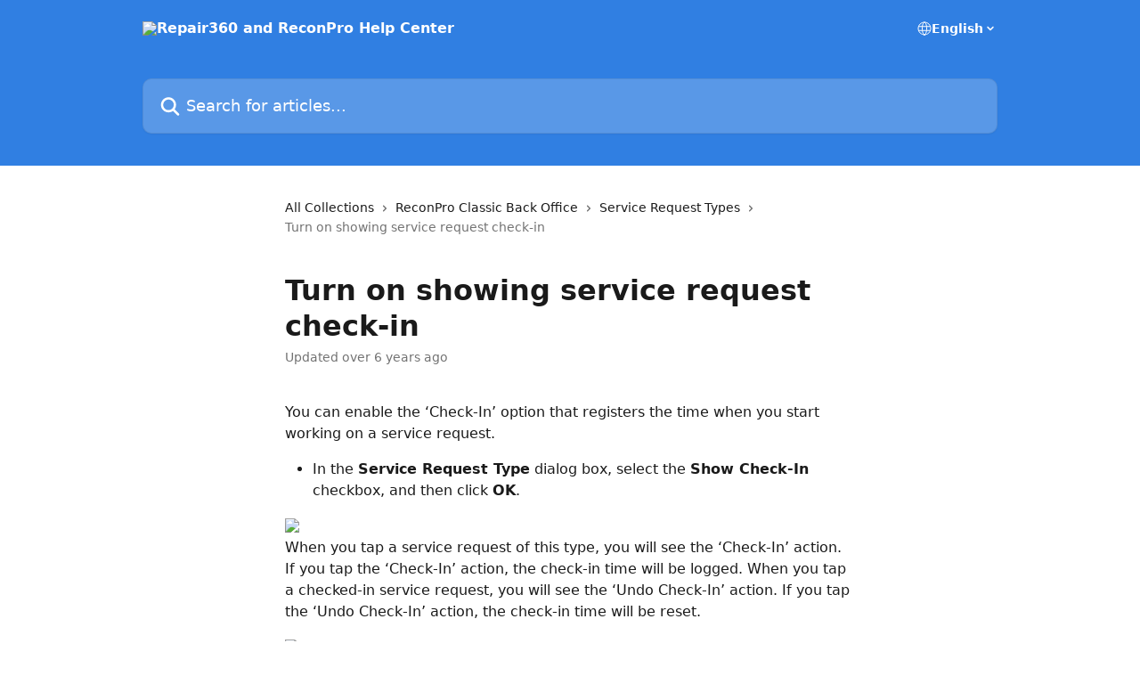

--- FILE ---
content_type: text/html; charset=utf-8
request_url: https://help.amt360.net/en/articles/3312637-turn-on-showing-service-request-check-in
body_size: 47648
content:
<!DOCTYPE html><html lang="en"><head><meta charSet="utf-8" data-next-head=""/><title data-next-head="">Turn on showing service request check-in | Repair360 and ReconPro Help Center</title><meta property="og:title" content="Turn on showing service request check-in | Repair360 and ReconPro Help Center" data-next-head=""/><meta name="twitter:title" content="Turn on showing service request check-in | Repair360 and ReconPro Help Center" data-next-head=""/><meta property="og:description" data-next-head=""/><meta name="twitter:description" data-next-head=""/><meta name="description" data-next-head=""/><meta property="og:type" content="article" data-next-head=""/><meta name="robots" content="all" data-next-head=""/><meta name="viewport" content="width=device-width, initial-scale=1" data-next-head=""/><link href="https://static.intercomassets.com/assets/educate/educate-favicon-64x64-at-2x-52016a3500a250d0b118c0a04ddd13b1a7364a27759483536dd1940bccdefc20.png" rel="icon" data-next-head=""/><link rel="canonical" href="https://help.amt360.net/en/articles/3312637-turn-on-showing-service-request-check-in" data-next-head=""/><link rel="alternate" href="http://help.amt360.net/en/articles/3312637-turn-on-showing-service-request-check-in" hrefLang="en" data-next-head=""/><link rel="alternate" href="http://help.amt360.net/en/articles/3312637-turn-on-showing-service-request-check-in" hrefLang="x-default" data-next-head=""/><link nonce="Ws5rX+6V4h5QqZ3RPpPHyQy45p+QcaUXXMvs/4x+/w8=" rel="preload" href="https://static.intercomassets.com/_next/static/css/3141721a1e975790.css" as="style"/><link nonce="Ws5rX+6V4h5QqZ3RPpPHyQy45p+QcaUXXMvs/4x+/w8=" rel="stylesheet" href="https://static.intercomassets.com/_next/static/css/3141721a1e975790.css" data-n-g=""/><noscript data-n-css="Ws5rX+6V4h5QqZ3RPpPHyQy45p+QcaUXXMvs/4x+/w8="></noscript><script defer="" nonce="Ws5rX+6V4h5QqZ3RPpPHyQy45p+QcaUXXMvs/4x+/w8=" nomodule="" src="https://static.intercomassets.com/_next/static/chunks/polyfills-42372ed130431b0a.js"></script><script defer="" src="https://static.intercomassets.com/_next/static/chunks/7506.a4d4b38169fb1abb.js" nonce="Ws5rX+6V4h5QqZ3RPpPHyQy45p+QcaUXXMvs/4x+/w8="></script><script src="https://static.intercomassets.com/_next/static/chunks/webpack-9467db35ebb51a5b.js" nonce="Ws5rX+6V4h5QqZ3RPpPHyQy45p+QcaUXXMvs/4x+/w8=" defer=""></script><script src="https://static.intercomassets.com/_next/static/chunks/framework-1f1b8d38c1d86c61.js" nonce="Ws5rX+6V4h5QqZ3RPpPHyQy45p+QcaUXXMvs/4x+/w8=" defer=""></script><script src="https://static.intercomassets.com/_next/static/chunks/main-2c5e5f2c49cfa8a6.js" nonce="Ws5rX+6V4h5QqZ3RPpPHyQy45p+QcaUXXMvs/4x+/w8=" defer=""></script><script src="https://static.intercomassets.com/_next/static/chunks/pages/_app-eeb3563fd84abde7.js" nonce="Ws5rX+6V4h5QqZ3RPpPHyQy45p+QcaUXXMvs/4x+/w8=" defer=""></script><script src="https://static.intercomassets.com/_next/static/chunks/d0502abb-aa607f45f5026044.js" nonce="Ws5rX+6V4h5QqZ3RPpPHyQy45p+QcaUXXMvs/4x+/w8=" defer=""></script><script src="https://static.intercomassets.com/_next/static/chunks/6190-ef428f6633b5a03f.js" nonce="Ws5rX+6V4h5QqZ3RPpPHyQy45p+QcaUXXMvs/4x+/w8=" defer=""></script><script src="https://static.intercomassets.com/_next/static/chunks/5729-6d79ddfe1353a77c.js" nonce="Ws5rX+6V4h5QqZ3RPpPHyQy45p+QcaUXXMvs/4x+/w8=" defer=""></script><script src="https://static.intercomassets.com/_next/static/chunks/296-7834dcf3444315af.js" nonce="Ws5rX+6V4h5QqZ3RPpPHyQy45p+QcaUXXMvs/4x+/w8=" defer=""></script><script src="https://static.intercomassets.com/_next/static/chunks/4835-9db7cd232aae5617.js" nonce="Ws5rX+6V4h5QqZ3RPpPHyQy45p+QcaUXXMvs/4x+/w8=" defer=""></script><script src="https://static.intercomassets.com/_next/static/chunks/2735-8954effe331a5dbf.js" nonce="Ws5rX+6V4h5QqZ3RPpPHyQy45p+QcaUXXMvs/4x+/w8=" defer=""></script><script src="https://static.intercomassets.com/_next/static/chunks/pages/%5BhelpCenterIdentifier%5D/%5Blocale%5D/articles/%5BarticleSlug%5D-cb17d809302ca462.js" nonce="Ws5rX+6V4h5QqZ3RPpPHyQy45p+QcaUXXMvs/4x+/w8=" defer=""></script><script src="https://static.intercomassets.com/_next/static/q6-H78BUaZoMFb5mLFXsB/_buildManifest.js" nonce="Ws5rX+6V4h5QqZ3RPpPHyQy45p+QcaUXXMvs/4x+/w8=" defer=""></script><script src="https://static.intercomassets.com/_next/static/q6-H78BUaZoMFb5mLFXsB/_ssgManifest.js" nonce="Ws5rX+6V4h5QqZ3RPpPHyQy45p+QcaUXXMvs/4x+/w8=" defer=""></script><meta name="sentry-trace" content="24cc51c090488b9a8eeb567448a4e8ac-bd4ccf6079b71562-0"/><meta name="baggage" content="sentry-environment=production,sentry-release=ea9fe877243eed5ba8f1a47418a175aad6af4299,sentry-public_key=187f842308a64dea9f1f64d4b1b9c298,sentry-trace_id=24cc51c090488b9a8eeb567448a4e8ac,sentry-org_id=2129,sentry-sampled=false,sentry-sample_rand=0.1443877083825822,sentry-sample_rate=0"/><style id="__jsx-227934935">:root{--body-bg: rgb(255, 255, 255);
--body-image: none;
--body-bg-rgb: 255, 255, 255;
--body-border: rgb(230, 230, 230);
--body-primary-color: #1a1a1a;
--body-secondary-color: #737373;
--body-reaction-bg: rgb(242, 242, 242);
--body-reaction-text-color: rgb(64, 64, 64);
--body-toc-active-border: #737373;
--body-toc-inactive-border: #f2f2f2;
--body-toc-inactive-color: #737373;
--body-toc-active-font-weight: 400;
--body-table-border: rgb(204, 204, 204);
--body-color: hsl(0, 0%, 0%);
--footer-bg: rgb(255, 255, 255);
--footer-image: none;
--footer-border: rgb(230, 230, 230);
--footer-color: hsl(211, 10%, 61%);
--header-bg: rgb(48, 127, 226);
--header-image: none;
--header-color: hsl(0, 0%, 100%);
--collection-card-bg: rgb(255, 255, 255);
--collection-card-image: none;
--collection-card-color: hsl(213, 75%, 54%);
--card-bg: rgb(255, 255, 255);
--card-border-color: rgb(230, 230, 230);
--card-border-inner-radius: 6px;
--card-border-radius: 8px;
--card-shadow: 0 1px 2px 0 rgb(0 0 0 / 0.05);
--search-bar-border-radius: 10px;
--search-bar-width: 100%;
--ticket-blue-bg-color: #dce1f9;
--ticket-blue-text-color: #334bfa;
--ticket-green-bg-color: #d7efdc;
--ticket-green-text-color: #0f7134;
--ticket-orange-bg-color: #ffebdb;
--ticket-orange-text-color: #b24d00;
--ticket-red-bg-color: #ffdbdb;
--ticket-red-text-color: #df2020;
--header-height: 245px;
--header-subheader-background-color: #000000;
--header-subheader-font-color: #FFFFFF;
--content-block-bg: rgb(255, 255, 255);
--content-block-image: none;
--content-block-color: hsl(0, 0%, 10%);
--content-block-button-bg: rgb(51, 75, 250);
--content-block-button-image: none;
--content-block-button-color: hsl(0, 0%, 100%);
--content-block-button-radius: 6px;
--primary-color: hsl(213, 75%, 54%);
--primary-color-alpha-10: hsla(213, 75%, 54%, 0.1);
--primary-color-alpha-60: hsla(213, 75%, 54%, 0.6);
--text-on-primary-color: #1a1a1a}</style><style id="__jsx-1611979459">:root{--font-family-primary: system-ui, "Segoe UI", "Roboto", "Helvetica", "Arial", sans-serif, "Apple Color Emoji", "Segoe UI Emoji", "Segoe UI Symbol"}</style><style id="__jsx-2466147061">:root{--font-family-secondary: system-ui, "Segoe UI", "Roboto", "Helvetica", "Arial", sans-serif, "Apple Color Emoji", "Segoe UI Emoji", "Segoe UI Symbol"}</style><style id="__jsx-cf6f0ea00fa5c760">.fade-background.jsx-cf6f0ea00fa5c760{background:radial-gradient(333.38%100%at 50%0%,rgba(var(--body-bg-rgb),0)0%,rgba(var(--body-bg-rgb),.00925356)11.67%,rgba(var(--body-bg-rgb),.0337355)21.17%,rgba(var(--body-bg-rgb),.0718242)28.85%,rgba(var(--body-bg-rgb),.121898)35.03%,rgba(var(--body-bg-rgb),.182336)40.05%,rgba(var(--body-bg-rgb),.251516)44.25%,rgba(var(--body-bg-rgb),.327818)47.96%,rgba(var(--body-bg-rgb),.409618)51.51%,rgba(var(--body-bg-rgb),.495297)55.23%,rgba(var(--body-bg-rgb),.583232)59.47%,rgba(var(--body-bg-rgb),.671801)64.55%,rgba(var(--body-bg-rgb),.759385)70.81%,rgba(var(--body-bg-rgb),.84436)78.58%,rgba(var(--body-bg-rgb),.9551)88.2%,rgba(var(--body-bg-rgb),1)100%),var(--header-image),var(--header-bg);background-size:cover;background-position-x:center}</style><style id="__jsx-4bed0c08ce36899e">.article_body a:not(.intercom-h2b-button){color:var(--primary-color)}article a.intercom-h2b-button{background-color:var(--primary-color);border:0}.zendesk-article table{overflow-x:scroll!important;display:block!important;height:auto!important}.intercom-interblocks-unordered-nested-list ul,.intercom-interblocks-ordered-nested-list ol{margin-top:16px;margin-bottom:16px}.intercom-interblocks-unordered-nested-list ul .intercom-interblocks-unordered-nested-list ul,.intercom-interblocks-unordered-nested-list ul .intercom-interblocks-ordered-nested-list ol,.intercom-interblocks-ordered-nested-list ol .intercom-interblocks-ordered-nested-list ol,.intercom-interblocks-ordered-nested-list ol .intercom-interblocks-unordered-nested-list ul{margin-top:0;margin-bottom:0}.intercom-interblocks-image a:focus{outline-offset:3px}</style></head><body><div id="__next"><div dir="ltr" class="h-full w-full"><a href="#main-content" class="sr-only font-bold text-header-color focus:not-sr-only focus:absolute focus:left-4 focus:top-4 focus:z-50" aria-roledescription="Link, Press control-option-right-arrow to exit">Skip to main content</a><main class="header__lite"><header id="header" data-testid="header" class="jsx-cf6f0ea00fa5c760 flex flex-col text-header-color"><div class="jsx-cf6f0ea00fa5c760 relative flex grow flex-col mb-9 bg-header-bg bg-header-image bg-cover bg-center pb-9"><div id="sr-announcement" aria-live="polite" class="jsx-cf6f0ea00fa5c760 sr-only"></div><div class="jsx-cf6f0ea00fa5c760 flex h-full flex-col items-center marker:shrink-0"><section class="relative flex w-full flex-col mb-6 pb-6"><div class="header__meta_wrapper flex justify-center px-5 pt-6 leading-none sm:px-10"><div class="flex items-center w-240" data-testid="subheader-container"><div class="mo__body header__site_name"><div class="header__logo"><a href="/en/"><img src="https://downloads.intercomcdn.com/i/o/corlnobq/786631/a9a62bb42b0f0e29b46d5409b42b/b8e4c6adcd4280d55e15bad91879e2ac.png" height="224" alt="Repair360 and ReconPro Help Center"/></a></div></div><div><div class="flex items-center font-semibold"><div class="flex items-center md:hidden" data-testid="small-screen-children"><button class="flex items-center border-none bg-transparent px-1.5" data-testid="hamburger-menu-button" aria-label="Open menu"><svg width="24" height="24" viewBox="0 0 16 16" xmlns="http://www.w3.org/2000/svg" class="fill-current"><path d="M1.86861 2C1.38889 2 1 2.3806 1 2.85008C1 3.31957 1.38889 3.70017 1.86861 3.70017H14.1314C14.6111 3.70017 15 3.31957 15 2.85008C15 2.3806 14.6111 2 14.1314 2H1.86861Z"></path><path d="M1 8C1 7.53051 1.38889 7.14992 1.86861 7.14992H14.1314C14.6111 7.14992 15 7.53051 15 8C15 8.46949 14.6111 8.85008 14.1314 8.85008H1.86861C1.38889 8.85008 1 8.46949 1 8Z"></path><path d="M1 13.1499C1 12.6804 1.38889 12.2998 1.86861 12.2998H14.1314C14.6111 12.2998 15 12.6804 15 13.1499C15 13.6194 14.6111 14 14.1314 14H1.86861C1.38889 14 1 13.6194 1 13.1499Z"></path></svg></button><div class="fixed right-0 top-0 z-50 h-full w-full hidden" data-testid="hamburger-menu"><div class="flex h-full w-full justify-end bg-black bg-opacity-30"><div class="flex h-fit w-full flex-col bg-white opacity-100 sm:h-full sm:w-1/2"><button class="text-body-font flex items-center self-end border-none bg-transparent pr-6 pt-6" data-testid="hamburger-menu-close-button" aria-label="Close menu"><svg width="24" height="24" viewBox="0 0 16 16" xmlns="http://www.w3.org/2000/svg"><path d="M3.5097 3.5097C3.84165 3.17776 4.37984 3.17776 4.71178 3.5097L7.99983 6.79775L11.2879 3.5097C11.6198 3.17776 12.158 3.17776 12.49 3.5097C12.8219 3.84165 12.8219 4.37984 12.49 4.71178L9.20191 7.99983L12.49 11.2879C12.8219 11.6198 12.8219 12.158 12.49 12.49C12.158 12.8219 11.6198 12.8219 11.2879 12.49L7.99983 9.20191L4.71178 12.49C4.37984 12.8219 3.84165 12.8219 3.5097 12.49C3.17776 12.158 3.17776 11.6198 3.5097 11.2879L6.79775 7.99983L3.5097 4.71178C3.17776 4.37984 3.17776 3.84165 3.5097 3.5097Z"></path></svg></button><nav class="flex flex-col pl-4 text-black"><div class="relative cursor-pointer has-[:focus]:outline"><select class="peer absolute z-10 block h-6 w-full cursor-pointer opacity-0 md:text-base" aria-label="Change language" id="language-selector"><option value="/en/articles/3312637-turn-on-showing-service-request-check-in" class="text-black" selected="">English</option></select><div class="mb-10 ml-5 flex items-center gap-1 text-md hover:opacity-80 peer-hover:opacity-80 md:m-0 md:ml-3 md:text-base" aria-hidden="true"><svg id="locale-picker-globe" width="16" height="16" viewBox="0 0 16 16" fill="none" xmlns="http://www.w3.org/2000/svg" class="shrink-0" aria-hidden="true"><path d="M8 15C11.866 15 15 11.866 15 8C15 4.13401 11.866 1 8 1C4.13401 1 1 4.13401 1 8C1 11.866 4.13401 15 8 15Z" stroke="currentColor" stroke-linecap="round" stroke-linejoin="round"></path><path d="M8 15C9.39949 15 10.534 11.866 10.534 8C10.534 4.13401 9.39949 1 8 1C6.60051 1 5.466 4.13401 5.466 8C5.466 11.866 6.60051 15 8 15Z" stroke="currentColor" stroke-linecap="round" stroke-linejoin="round"></path><path d="M1.448 5.75989H14.524" stroke="currentColor" stroke-linecap="round" stroke-linejoin="round"></path><path d="M1.448 10.2402H14.524" stroke="currentColor" stroke-linecap="round" stroke-linejoin="round"></path></svg>English<svg id="locale-picker-arrow" width="16" height="16" viewBox="0 0 16 16" fill="none" xmlns="http://www.w3.org/2000/svg" class="shrink-0" aria-hidden="true"><path d="M5 6.5L8.00093 9.5L11 6.50187" stroke="currentColor" stroke-width="1.5" stroke-linecap="round" stroke-linejoin="round"></path></svg></div></div></nav></div></div></div></div><nav class="hidden items-center md:flex" data-testid="large-screen-children"><div class="relative cursor-pointer has-[:focus]:outline"><select class="peer absolute z-10 block h-6 w-full cursor-pointer opacity-0 md:text-base" aria-label="Change language" id="language-selector"><option value="/en/articles/3312637-turn-on-showing-service-request-check-in" class="text-black" selected="">English</option></select><div class="mb-10 ml-5 flex items-center gap-1 text-md hover:opacity-80 peer-hover:opacity-80 md:m-0 md:ml-3 md:text-base" aria-hidden="true"><svg id="locale-picker-globe" width="16" height="16" viewBox="0 0 16 16" fill="none" xmlns="http://www.w3.org/2000/svg" class="shrink-0" aria-hidden="true"><path d="M8 15C11.866 15 15 11.866 15 8C15 4.13401 11.866 1 8 1C4.13401 1 1 4.13401 1 8C1 11.866 4.13401 15 8 15Z" stroke="currentColor" stroke-linecap="round" stroke-linejoin="round"></path><path d="M8 15C9.39949 15 10.534 11.866 10.534 8C10.534 4.13401 9.39949 1 8 1C6.60051 1 5.466 4.13401 5.466 8C5.466 11.866 6.60051 15 8 15Z" stroke="currentColor" stroke-linecap="round" stroke-linejoin="round"></path><path d="M1.448 5.75989H14.524" stroke="currentColor" stroke-linecap="round" stroke-linejoin="round"></path><path d="M1.448 10.2402H14.524" stroke="currentColor" stroke-linecap="round" stroke-linejoin="round"></path></svg>English<svg id="locale-picker-arrow" width="16" height="16" viewBox="0 0 16 16" fill="none" xmlns="http://www.w3.org/2000/svg" class="shrink-0" aria-hidden="true"><path d="M5 6.5L8.00093 9.5L11 6.50187" stroke="currentColor" stroke-width="1.5" stroke-linecap="round" stroke-linejoin="round"></path></svg></div></div></nav></div></div></div></div></section><section class="relative mx-5 flex h-full w-full flex-col items-center px-5 sm:px-10"><div class="flex h-full max-w-full flex-col w-240 justify-end" data-testid="main-header-container"><div id="search-bar" class="relative w-full"><form action="/en/" autoComplete="off"><div class="flex w-full flex-col items-start"><div class="relative flex w-full sm:w-search-bar"><label for="search-input" class="sr-only">Search for articles...</label><input id="search-input" type="text" autoComplete="off" class="peer w-full rounded-search-bar border border-black-alpha-8 bg-white-alpha-20 p-4 ps-12 font-secondary text-lg text-header-color shadow-search-bar outline-none transition ease-linear placeholder:text-header-color hover:bg-white-alpha-27 hover:shadow-search-bar-hover focus:border-transparent focus:bg-white focus:text-black-10 focus:shadow-search-bar-focused placeholder:focus:text-black-45" placeholder="Search for articles..." name="q" aria-label="Search for articles..." value=""/><div class="absolute inset-y-0 start-0 flex items-center fill-header-color peer-focus-visible:fill-black-45 pointer-events-none ps-5"><svg width="22" height="21" viewBox="0 0 22 21" xmlns="http://www.w3.org/2000/svg" class="fill-inherit" aria-hidden="true"><path fill-rule="evenodd" clip-rule="evenodd" d="M3.27485 8.7001C3.27485 5.42781 5.92757 2.7751 9.19985 2.7751C12.4721 2.7751 15.1249 5.42781 15.1249 8.7001C15.1249 11.9724 12.4721 14.6251 9.19985 14.6251C5.92757 14.6251 3.27485 11.9724 3.27485 8.7001ZM9.19985 0.225098C4.51924 0.225098 0.724854 4.01948 0.724854 8.7001C0.724854 13.3807 4.51924 17.1751 9.19985 17.1751C11.0802 17.1751 12.8176 16.5627 14.2234 15.5265L19.0981 20.4013C19.5961 20.8992 20.4033 20.8992 20.9013 20.4013C21.3992 19.9033 21.3992 19.0961 20.9013 18.5981L16.0264 13.7233C17.0625 12.3176 17.6749 10.5804 17.6749 8.7001C17.6749 4.01948 13.8805 0.225098 9.19985 0.225098Z"></path></svg></div></div></div></form></div></div></section></div></div></header><div class="z-1 flex shrink-0 grow basis-auto justify-center px-5 sm:px-10"><section data-testid="main-content" id="main-content" class="max-w-full w-240"><section data-testid="article-section" class="section section__article"><div class="justify-center flex"><div class="relative z-3 w-full lg:max-w-160 "><div class="flex pb-6 max-md:pb-2 lg:max-w-160"><div tabindex="-1" class="focus:outline-none"><div class="flex flex-wrap items-baseline pb-4 text-base" tabindex="0" role="navigation" aria-label="Breadcrumb"><a href="/en/" class="pr-2 text-body-primary-color no-underline hover:text-body-secondary-color">All Collections</a><div class="pr-2" aria-hidden="true"><svg width="6" height="10" viewBox="0 0 6 10" class="block h-2 w-2 fill-body-secondary-color rtl:rotate-180" xmlns="http://www.w3.org/2000/svg"><path fill-rule="evenodd" clip-rule="evenodd" d="M0.648862 0.898862C0.316916 1.23081 0.316916 1.769 0.648862 2.10094L3.54782 4.9999L0.648862 7.89886C0.316916 8.23081 0.316917 8.769 0.648862 9.10094C0.980808 9.43289 1.519 9.43289 1.85094 9.10094L5.35094 5.60094C5.68289 5.269 5.68289 4.73081 5.35094 4.39886L1.85094 0.898862C1.519 0.566916 0.980807 0.566916 0.648862 0.898862Z"></path></svg></div><a href="http://help.amt360.net/en/collections/600325-reconpro-classic-back-office" class="pr-2 text-body-primary-color no-underline hover:text-body-secondary-color" data-testid="breadcrumb-0">ReconPro Classic Back Office</a><div class="pr-2" aria-hidden="true"><svg width="6" height="10" viewBox="0 0 6 10" class="block h-2 w-2 fill-body-secondary-color rtl:rotate-180" xmlns="http://www.w3.org/2000/svg"><path fill-rule="evenodd" clip-rule="evenodd" d="M0.648862 0.898862C0.316916 1.23081 0.316916 1.769 0.648862 2.10094L3.54782 4.9999L0.648862 7.89886C0.316916 8.23081 0.316917 8.769 0.648862 9.10094C0.980808 9.43289 1.519 9.43289 1.85094 9.10094L5.35094 5.60094C5.68289 5.269 5.68289 4.73081 5.35094 4.39886L1.85094 0.898862C1.519 0.566916 0.980807 0.566916 0.648862 0.898862Z"></path></svg></div><a href="http://help.amt360.net/en/collections/600777-service-request-types" class="pr-2 text-body-primary-color no-underline hover:text-body-secondary-color" data-testid="breadcrumb-1">Service Request Types</a><div class="pr-2" aria-hidden="true"><svg width="6" height="10" viewBox="0 0 6 10" class="block h-2 w-2 fill-body-secondary-color rtl:rotate-180" xmlns="http://www.w3.org/2000/svg"><path fill-rule="evenodd" clip-rule="evenodd" d="M0.648862 0.898862C0.316916 1.23081 0.316916 1.769 0.648862 2.10094L3.54782 4.9999L0.648862 7.89886C0.316916 8.23081 0.316917 8.769 0.648862 9.10094C0.980808 9.43289 1.519 9.43289 1.85094 9.10094L5.35094 5.60094C5.68289 5.269 5.68289 4.73081 5.35094 4.39886L1.85094 0.898862C1.519 0.566916 0.980807 0.566916 0.648862 0.898862Z"></path></svg></div><div class="text-body-secondary-color">Turn on showing service request check-in</div></div></div></div><div class=""><div class="article intercom-force-break"><div class="mb-10 max-lg:mb-6"><div class="flex flex-col gap-4"><div class="flex flex-col"><h1 class="mb-1 font-primary text-2xl font-bold leading-10 text-body-primary-color">Turn on showing service request check-in</h1></div><div class="avatar"><div class="avatar__info -mt-0.5 text-base"><span class="text-body-secondary-color"> <!-- -->Updated over 6 years ago</span></div></div></div></div><div class="jsx-4bed0c08ce36899e "><div class="jsx-4bed0c08ce36899e article_body"><article class="jsx-4bed0c08ce36899e "><div class="intercom-interblocks-paragraph intercom-interblocks-align-left"><p>You can enable the ‘Check-In’ option that registers the time when you start working on a service request.</p></div><div class="intercom-interblocks-unordered-nested-list"><ul><li><div class="intercom-interblocks-paragraph no-margin intercom-interblocks-align-left"><p>In the <b>Service Request Type</b> dialog box, select the <b>Show Check-In</b> checkbox, and then click <b>OK</b>. </p></div></li></ul></div><div class="intercom-interblocks-image intercom-interblocks-align-left"><a href="https://automobile-technologies-inc.intercom-attachments-7.com/i/o/146202198/222fa4d95e042192be2f34f0/Jkq9eyn2XJLOzsn9NwEbi4oCNFscDEt278YcDGIcQXDLnIFxuKxfgG1pbLbv_bzpyPT5Pu8jbEKMACYnJSUEF6Rrn7kFYesIGT6fZW9c0YFc5HxJuYTzC5ydFvUPjmFz5hCNfAbO?expires=1768853700&amp;signature=dacc8adbddea5c284e20848d4627f0b9db914a3c17b1dfb47b25353fca4af907&amp;req=dSQhFMl8nIhXFb4f3HP0gGdpsiq6W3%2BK1di87uVkgatSkyUsBlqirQ83XDCM%0ACpoY13D%2BLNUiI82dRQ%3D%3D%0A" target="_blank" rel="noreferrer nofollow noopener"><img src="https://automobile-technologies-inc.intercom-attachments-7.com/i/o/146202198/222fa4d95e042192be2f34f0/Jkq9eyn2XJLOzsn9NwEbi4oCNFscDEt278YcDGIcQXDLnIFxuKxfgG1pbLbv_bzpyPT5Pu8jbEKMACYnJSUEF6Rrn7kFYesIGT6fZW9c0YFc5HxJuYTzC5ydFvUPjmFz5hCNfAbO?expires=1768853700&amp;signature=dacc8adbddea5c284e20848d4627f0b9db914a3c17b1dfb47b25353fca4af907&amp;req=dSQhFMl8nIhXFb4f3HP0gGdpsiq6W3%2BK1di87uVkgatSkyUsBlqirQ83XDCM%0ACpoY13D%2BLNUiI82dRQ%3D%3D%0A" width="600" height="102"/></a></div><div class="intercom-interblocks-paragraph intercom-interblocks-align-left"><p>When you tap a service request of this type, you will see the ‘Check-In’ action. If you tap the ‘Check-In’ action, the check-in time will be logged. When you tap a checked-in service request, you will see the ‘Undo Check-In’ action. If you tap the ‘Undo Check-In’ action, the check-in time will be reset. </p></div><div class="intercom-interblocks-image intercom-interblocks-align-left"><a href="https://automobile-technologies-inc.intercom-attachments-7.com/i/o/146202201/4cf5a2dbf3dc85bf0b471ed6/4QxSl8Ljc4b5j-pIDju1c0QGSW-8FsWb6nC9vPrTTHJe2hxw9L2A6Q2j_WODrWCgaYMSEalJMq3vcrK0E9IwZE3sJvuQlrUa4IslFaevm3Q1MDCzORFtcEB29vdOLX61hg2B5ys-?expires=1768853700&amp;signature=234d38ae43f6f8c39073a0428a6101d9fa80d1640fea02d37dc63a5b8f95946b&amp;req=dSQhFMl8n4FeFb4f3HP0gN1XHcBhkFh58t9h%2BgP1pC0bNF2BqhE1xuDQvr6p%0AYUGJubcFMnWKV205gA%3D%3D%0A" target="_blank" rel="noreferrer nofollow noopener"><img src="https://automobile-technologies-inc.intercom-attachments-7.com/i/o/146202201/4cf5a2dbf3dc85bf0b471ed6/4QxSl8Ljc4b5j-pIDju1c0QGSW-8FsWb6nC9vPrTTHJe2hxw9L2A6Q2j_WODrWCgaYMSEalJMq3vcrK0E9IwZE3sJvuQlrUa4IslFaevm3Q1MDCzORFtcEB29vdOLX61hg2B5ys-?expires=1768853700&amp;signature=234d38ae43f6f8c39073a0428a6101d9fa80d1640fea02d37dc63a5b8f95946b&amp;req=dSQhFMl8n4FeFb4f3HP0gN1XHcBhkFh58t9h%2BgP1pC0bNF2BqhE1xuDQvr6p%0AYUGJubcFMnWKV205gA%3D%3D%0A" width="600" height="511"/></a></div></article></div></div></div></div><div class="intercom-reaction-picker -mb-4 -ml-4 -mr-4 mt-6 rounded-card sm:-mb-2 sm:-ml-1 sm:-mr-1 sm:mt-8" role="group" aria-label="feedback form"><div class="intercom-reaction-prompt">Did this answer your question?</div><div class="intercom-reactions-container"><button class="intercom-reaction" aria-label="Disappointed Reaction" tabindex="0" data-reaction-text="disappointed" aria-pressed="false"><span title="Disappointed">😞</span></button><button class="intercom-reaction" aria-label="Neutral Reaction" tabindex="0" data-reaction-text="neutral" aria-pressed="false"><span title="Neutral">😐</span></button><button class="intercom-reaction" aria-label="Smiley Reaction" tabindex="0" data-reaction-text="smiley" aria-pressed="false"><span title="Smiley">😃</span></button></div></div></div></div></section></section></div><footer id="footer" class="mt-24 shrink-0 bg-footer-bg px-0 py-12 text-left text-base text-footer-color"><div class="shrink-0 grow basis-auto px-5 sm:px-10"><div class="mx-auto max-w-240 sm:w-auto"><div><div class="text-center" data-testid="simple-footer-layout"><div class="align-middle text-lg text-footer-color"><a class="no-underline" href="/en/"><img data-testid="logo-img" src="https://downloads.intercomcdn.com/i/o/corlnobq/786638/2bd1bfdfbc1135cd34cea0662ea3/9f97ec42441cba3be534b4d3f11d1725.png" alt="Repair360 and ReconPro Help Center" class="max-h-8 contrast-80 inline"/></a></div><div class="mt-3 text-base">© 2025 AutoMobile Technologies, Inc. All rights reserved.</div><div class="mt-10" data-testid="simple-footer-links"><div class="flex flex-row justify-center"><span><ul data-testid="custom-links" class="mb-4 p-0" id="custom-links"><li class="mx-3 inline-block list-none"><a target="_blank" href="https://www.repair360.com/privacy-policy" rel="nofollow noreferrer noopener" data-testid="footer-custom-link-0" class="no-underline">Privacy Policy</a></li></ul></span></div></div></div></div></div></div></footer></main></div></div><script id="__NEXT_DATA__" type="application/json" nonce="Ws5rX+6V4h5QqZ3RPpPHyQy45p+QcaUXXMvs/4x+/w8=">{"props":{"pageProps":{"app":{"id":"corlnobq","messengerUrl":"https://widget.intercom.io/widget/corlnobq","name":"Repair360 and ReconPro","poweredByIntercomUrl":"https://www.intercom.com/intercom-link?company=Repair360+and+ReconPro\u0026solution=customer-support\u0026utm_campaign=intercom-link\u0026utm_content=We+run+on+Intercom\u0026utm_medium=help-center\u0026utm_referrer=https%3A%2F%2Fhelp.amt360.net%2Fen%2Farticles%2F3312637-turn-on-showing-service-request-check-in\u0026utm_source=desktop-web","features":{"consentBannerBeta":false,"customNotFoundErrorMessage":false,"disableFontPreloading":false,"disableNoMarginClassTransformation":false,"finOnHelpCenter":false,"hideIconsWithBackgroundImages":false,"messengerCustomFonts":false}},"helpCenterSite":{"customDomain":"help.amt360.net","defaultLocale":"en","disableBranding":true,"externalLoginName":null,"externalLoginUrl":null,"footerContactDetails":"© 2025 AutoMobile Technologies, Inc. All rights reserved.","footerLinks":{"custom":[{"id":82500,"help_center_site_id":290888,"title":"Privacy Policy","url":"https://www.repair360.com/privacy-policy","sort_order":1,"link_location":"footer","site_link_group_id":102607}],"socialLinks":[],"linkGroups":[{"title":null,"links":[{"title":"Privacy Policy","url":"https://www.repair360.com/privacy-policy"}]}]},"headerLinks":[],"homeCollectionCols":1,"googleAnalyticsTrackingId":null,"googleTagManagerId":null,"pathPrefixForCustomDomain":null,"seoIndexingEnabled":true,"helpCenterId":290888,"url":"http://help.amt360.net","customizedFooterTextContent":null,"consentBannerConfig":null,"canInjectCustomScripts":false,"scriptSection":1,"customScriptFilesExist":false},"localeLinks":[{"id":"en","absoluteUrl":"http://help.amt360.net/en/articles/3312637-turn-on-showing-service-request-check-in","available":true,"name":"English","selected":true,"url":"/en/articles/3312637-turn-on-showing-service-request-check-in"}],"requestContext":{"articleSource":null,"academy":false,"canonicalUrl":"https://help.amt360.net/en/articles/3312637-turn-on-showing-service-request-check-in","headerless":false,"isDefaultDomainRequest":false,"nonce":"Ws5rX+6V4h5QqZ3RPpPHyQy45p+QcaUXXMvs/4x+/w8=","rootUrl":"/en/","sheetUserCipher":null,"type":"help-center"},"theme":{"color":"307FE2","siteName":"Repair360 and ReconPro Help Center","headline":"Repair360 and ReconPro Help Center","headerFontColor":"FFFFFF","logo":"https://downloads.intercomcdn.com/i/o/corlnobq/786631/a9a62bb42b0f0e29b46d5409b42b/b8e4c6adcd4280d55e15bad91879e2ac.png","logoHeight":"224","header":null,"favicon":"https://static.intercomassets.com/assets/educate/educate-favicon-64x64-at-2x-52016a3500a250d0b118c0a04ddd13b1a7364a27759483536dd1940bccdefc20.png","locale":"en","homeUrl":"https://amt.company","social":null,"urlPrefixForDefaultDomain":"https://intercom.help/amt","customDomain":"help.amt360.net","customDomainUsesSsl":false,"customizationOptions":{"customizationType":1,"header":{"backgroundColor":"#307FE2","fontColor":"#FFFFFF","fadeToEdge":false,"backgroundGradient":null,"backgroundImageId":null,"backgroundImageUrl":null},"body":{"backgroundColor":"#ffffff","fontColor":null,"fadeToEdge":null,"backgroundGradient":null,"backgroundImageId":null},"footer":{"backgroundColor":"#ffffff","fontColor":"#909aa5","fadeToEdge":null,"backgroundGradient":null,"backgroundImageId":null,"showRichTextField":false},"layout":{"homePage":{"blocks":[{"type":"tickets-portal-link","enabled":false},{"type":"collection-list","columns":1,"template":0},{"type":"article-list","columns":2,"enabled":false,"localizedContent":[{"title":"","locale":"en","links":[{"articleId":"empty_article_slot","type":"article-link"},{"articleId":"empty_article_slot","type":"article-link"},{"articleId":"empty_article_slot","type":"article-link"},{"articleId":"empty_article_slot","type":"article-link"},{"articleId":"empty_article_slot","type":"article-link"},{"articleId":"empty_article_slot","type":"article-link"}]}]},{"type":"content-block","enabled":false,"columns":1}]},"collectionsPage":{"showArticleDescriptions":false},"articlePage":{},"searchPage":{}},"collectionCard":{"global":{"backgroundColor":null,"fontColor":"#307FE2","fadeToEdge":null,"backgroundGradient":null,"backgroundImageId":null,"showIcons":true,"backgroundImageUrl":null},"collections":[]},"global":{"font":{"customFontFaces":[],"primary":null,"secondary":null},"componentStyle":{"card":{"type":"bordered","borderRadius":8}},"namedComponents":{"header":{"subheader":{"enabled":false,"style":{"backgroundColor":"#000000","fontColor":"#FFFFFF"}},"style":{"height":"245px","align":"start","justify":"end"}},"searchBar":{"style":{"width":"100%","borderRadius":10}},"footer":{"type":0}},"brand":{"colors":[],"websiteUrl":""}},"contentBlock":{"blockStyle":{"backgroundColor":"#ffffff","fontColor":"#1a1a1a","fadeToEdge":null,"backgroundGradient":null,"backgroundImageId":null,"backgroundImageUrl":null},"buttonOptions":{"backgroundColor":"#334BFA","fontColor":"#ffffff","borderRadius":6},"isFullWidth":false}},"helpCenterName":"AMT Help Center","footerLogo":"https://downloads.intercomcdn.com/i/o/corlnobq/786638/2bd1bfdfbc1135cd34cea0662ea3/9f97ec42441cba3be534b4d3f11d1725.png","footerLogoHeight":"202","localisedInformation":{"contentBlock":{"locale":"en","title":"Content section title","withButton":false,"description":"","buttonTitle":"Button title","buttonUrl":""}}},"user":{"userId":"ccef771d-80d5-49c3-933a-69ad3dd3890e","role":"visitor_role","country_code":null},"articleContent":{"articleId":"3312637","author":null,"blocks":[{"type":"paragraph","text":"You can enable the ‘Check-In’ option that registers the time when you start working on a service request.","align":"left"},{"type":"unorderedNestedList","text":"- In the \u003cb\u003eService Request Type\u003c/b\u003e dialog box, select the \u003cb\u003eShow Check-In\u003c/b\u003e checkbox, and then click \u003cb\u003eOK\u003c/b\u003e. ","items":[{"content":[{"type":"paragraph","text":"In the \u003cb\u003eService Request Type\u003c/b\u003e dialog box, select the \u003cb\u003eShow Check-In\u003c/b\u003e checkbox, and then click \u003cb\u003eOK\u003c/b\u003e. ","class":"no-margin"}]}]},{"type":"image","url":"https://automobile-technologies-inc.intercom-attachments-7.com/i/o/146202198/222fa4d95e042192be2f34f0/Jkq9eyn2XJLOzsn9NwEbi4oCNFscDEt278YcDGIcQXDLnIFxuKxfgG1pbLbv_bzpyPT5Pu8jbEKMACYnJSUEF6Rrn7kFYesIGT6fZW9c0YFc5HxJuYTzC5ydFvUPjmFz5hCNfAbO?expires=1768853700\u0026signature=dacc8adbddea5c284e20848d4627f0b9db914a3c17b1dfb47b25353fca4af907\u0026req=dSQhFMl8nIhXFb4f3HP0gGdpsiq6W3%2BK1di87uVkgatSkyUsBlqirQ83XDCM%0ACpoY13D%2BLNUiI82dRQ%3D%3D%0A","width":600,"height":102,"align":"left"},{"type":"paragraph","text":"When you tap a service request of this type, you will see the ‘Check-In’ action. If you tap the ‘Check-In’ action, the check-in time will be logged. When you tap a checked-in service request, you will see the ‘Undo Check-In’ action. If you tap the ‘Undo Check-In’ action, the check-in time will be reset.\u0026nbsp;","align":"left"},{"type":"image","url":"https://automobile-technologies-inc.intercom-attachments-7.com/i/o/146202201/4cf5a2dbf3dc85bf0b471ed6/4QxSl8Ljc4b5j-pIDju1c0QGSW-8FsWb6nC9vPrTTHJe2hxw9L2A6Q2j_WODrWCgaYMSEalJMq3vcrK0E9IwZE3sJvuQlrUa4IslFaevm3Q1MDCzORFtcEB29vdOLX61hg2B5ys-?expires=1768853700\u0026signature=234d38ae43f6f8c39073a0428a6101d9fa80d1640fea02d37dc63a5b8f95946b\u0026req=dSQhFMl8n4FeFb4f3HP0gN1XHcBhkFh58t9h%2BgP1pC0bNF2BqhE1xuDQvr6p%0AYUGJubcFMnWKV205gA%3D%3D%0A","width":600,"height":511,"align":"left"}],"collectionId":"600777","description":null,"id":"2586377","lastUpdated":"Updated over 6 years ago","relatedArticles":null,"targetUserType":"everyone","title":"Turn on showing service request check-in","showTableOfContents":false,"synced":false,"isStandaloneApp":false},"breadcrumbs":[{"url":"http://help.amt360.net/en/collections/600325-reconpro-classic-back-office","name":"ReconPro Classic Back Office"},{"url":"http://help.amt360.net/en/collections/600777-service-request-types","name":"Service Request Types"}],"selectedReaction":null,"showReactions":true,"themeCSSCustomProperties":{"--body-bg":"rgb(255, 255, 255)","--body-image":"none","--body-bg-rgb":"255, 255, 255","--body-border":"rgb(230, 230, 230)","--body-primary-color":"#1a1a1a","--body-secondary-color":"#737373","--body-reaction-bg":"rgb(242, 242, 242)","--body-reaction-text-color":"rgb(64, 64, 64)","--body-toc-active-border":"#737373","--body-toc-inactive-border":"#f2f2f2","--body-toc-inactive-color":"#737373","--body-toc-active-font-weight":400,"--body-table-border":"rgb(204, 204, 204)","--body-color":"hsl(0, 0%, 0%)","--footer-bg":"rgb(255, 255, 255)","--footer-image":"none","--footer-border":"rgb(230, 230, 230)","--footer-color":"hsl(211, 10%, 61%)","--header-bg":"rgb(48, 127, 226)","--header-image":"none","--header-color":"hsl(0, 0%, 100%)","--collection-card-bg":"rgb(255, 255, 255)","--collection-card-image":"none","--collection-card-color":"hsl(213, 75%, 54%)","--card-bg":"rgb(255, 255, 255)","--card-border-color":"rgb(230, 230, 230)","--card-border-inner-radius":"6px","--card-border-radius":"8px","--card-shadow":"0 1px 2px 0 rgb(0 0 0 / 0.05)","--search-bar-border-radius":"10px","--search-bar-width":"100%","--ticket-blue-bg-color":"#dce1f9","--ticket-blue-text-color":"#334bfa","--ticket-green-bg-color":"#d7efdc","--ticket-green-text-color":"#0f7134","--ticket-orange-bg-color":"#ffebdb","--ticket-orange-text-color":"#b24d00","--ticket-red-bg-color":"#ffdbdb","--ticket-red-text-color":"#df2020","--header-height":"245px","--header-subheader-background-color":"#000000","--header-subheader-font-color":"#FFFFFF","--content-block-bg":"rgb(255, 255, 255)","--content-block-image":"none","--content-block-color":"hsl(0, 0%, 10%)","--content-block-button-bg":"rgb(51, 75, 250)","--content-block-button-image":"none","--content-block-button-color":"hsl(0, 0%, 100%)","--content-block-button-radius":"6px","--primary-color":"hsl(213, 75%, 54%)","--primary-color-alpha-10":"hsla(213, 75%, 54%, 0.1)","--primary-color-alpha-60":"hsla(213, 75%, 54%, 0.6)","--text-on-primary-color":"#1a1a1a"},"intl":{"defaultLocale":"en","locale":"en","messages":{"layout.skip_to_main_content":"Skip to main content","layout.skip_to_main_content_exit":"Link, Press control-option-right-arrow to exit","article.attachment_icon":"Attachment icon","article.related_articles":"Related Articles","article.written_by":"Written by \u003cb\u003e{author}\u003c/b\u003e","article.table_of_contents":"Table of contents","breadcrumb.all_collections":"All Collections","breadcrumb.aria_label":"Breadcrumb","collection.article_count.one":"{count} article","collection.article_count.other":"{count} articles","collection.articles_heading":"Articles","collection.sections_heading":"Collections","collection.written_by.one":"Written by \u003cb\u003e{author}\u003c/b\u003e","collection.written_by.two":"Written by \u003cb\u003e{author1}\u003c/b\u003e and \u003cb\u003e{author2}\u003c/b\u003e","collection.written_by.three":"Written by \u003cb\u003e{author1}\u003c/b\u003e, \u003cb\u003e{author2}\u003c/b\u003e and \u003cb\u003e{author3}\u003c/b\u003e","collection.written_by.four":"Written by \u003cb\u003e{author1}\u003c/b\u003e, \u003cb\u003e{author2}\u003c/b\u003e, \u003cb\u003e{author3}\u003c/b\u003e and 1 other","collection.written_by.other":"Written by \u003cb\u003e{author1}\u003c/b\u003e, \u003cb\u003e{author2}\u003c/b\u003e, \u003cb\u003e{author3}\u003c/b\u003e and {count} others","collection.by.one":"By {author}","collection.by.two":"By {author1} and 1 other","collection.by.other":"By {author1} and {count} others","collection.by.count_one":"1 author","collection.by.count_plural":"{count} authors","community_banner.tip":"Tip","community_banner.label":"\u003cb\u003eNeed more help?\u003c/b\u003e Get support from our {link}","community_banner.link_label":"Community Forum","community_banner.description":"Find answers and get help from Intercom Support and Community Experts","header.headline":"Advice and answers from the {appName} Team","header.menu.open":"Open menu","header.menu.close":"Close menu","locale_picker.aria_label":"Change language","not_authorized.cta":"You can try sending us a message or logging in at {link}","not_found.title":"Uh oh. That page doesn’t exist.","not_found.not_authorized":"Unable to load this article, you may need to sign in first","not_found.try_searching":"Try searching for your answer or just send us a message.","tickets_portal_bad_request.title":"No access to tickets portal","tickets_portal_bad_request.learn_more":"Learn more","tickets_portal_bad_request.send_a_message":"Please contact your admin.","no_articles.title":"Empty Help Center","no_articles.no_articles":"This Help Center doesn't have any articles or collections yet.","preview.invalid_preview":"There is no preview available for {previewType}","reaction_picker.did_this_answer_your_question":"Did this answer your question?","reaction_picker.feedback_form_label":"feedback form","reaction_picker.reaction.disappointed.title":"Disappointed","reaction_picker.reaction.disappointed.aria_label":"Disappointed Reaction","reaction_picker.reaction.neutral.title":"Neutral","reaction_picker.reaction.neutral.aria_label":"Neutral Reaction","reaction_picker.reaction.smiley.title":"Smiley","reaction_picker.reaction.smiley.aria_label":"Smiley Reaction","search.box_placeholder_fin":"Ask a question","search.box_placeholder":"Search for articles...","search.clear_search":"Clear search query","search.fin_card_ask_text":"Ask","search.fin_loading_title_1":"Thinking...","search.fin_loading_title_2":"Searching through sources...","search.fin_loading_title_3":"Analyzing...","search.fin_card_description":"Find the answer with Fin AI","search.fin_empty_state":"Sorry, Fin AI wasn't able to answer your question. Try rephrasing it or asking something different","search.no_results":"We couldn't find any articles for:","search.number_of_results":"{count} search results found","search.submit_btn":"Search for articles","search.successful":"Search results for:","footer.powered_by":"We run on Intercom","footer.privacy.choice":"Your Privacy Choices","footer.social.facebook":"Facebook","footer.social.linkedin":"LinkedIn","footer.social.twitter":"Twitter","tickets.title":"Tickets","tickets.company_selector_option":"{companyName}’s tickets","tickets.all_states":"All states","tickets.filters.company_tickets":"All tickets","tickets.filters.my_tickets":"Created by me","tickets.filters.all":"All","tickets.no_tickets_found":"No tickets found","tickets.empty-state.generic.title":"No tickets found","tickets.empty-state.generic.description":"Try using different keywords or filters.","tickets.empty-state.empty-own-tickets.title":"No tickets created by you","tickets.empty-state.empty-own-tickets.description":"Tickets submitted through the messenger or by a support agent in your conversation will appear here.","tickets.empty-state.empty-q.description":"Try using different keywords or checking for typos.","tickets.navigation.home":"Home","tickets.navigation.tickets_portal":"Tickets portal","tickets.navigation.ticket_details":"Ticket #{ticketId}","tickets.view_conversation":"View conversation","tickets.send_message":"Send us a message","tickets.continue_conversation":"Continue the conversation","tickets.avatar_image.image_alt":"{firstName}’s avatar","tickets.fields.id":"Ticket ID","tickets.fields.type":"Ticket type","tickets.fields.title":"Title","tickets.fields.description":"Description","tickets.fields.created_by":"Created by","tickets.fields.email_for_notification":"You will be notified here and by email","tickets.fields.created_at":"Created on","tickets.fields.sorting_updated_at":"Last Updated","tickets.fields.state":"Ticket state","tickets.fields.assignee":"Assignee","tickets.link-block.title":"Tickets portal.","tickets.link-block.description":"Track the progress of all tickets related to your company.","tickets.states.submitted":"Submitted","tickets.states.in_progress":"In progress","tickets.states.waiting_on_customer":"Waiting on you","tickets.states.resolved":"Resolved","tickets.states.description.unassigned.submitted":"We will pick this up soon","tickets.states.description.assigned.submitted":"{assigneeName} will pick this up soon","tickets.states.description.unassigned.in_progress":"We are working on this!","tickets.states.description.assigned.in_progress":"{assigneeName} is working on this!","tickets.states.description.unassigned.waiting_on_customer":"We need more information from you","tickets.states.description.assigned.waiting_on_customer":"{assigneeName} needs more information from you","tickets.states.description.unassigned.resolved":"We have completed your ticket","tickets.states.description.assigned.resolved":"{assigneeName} has completed your ticket","tickets.attributes.boolean.true":"Yes","tickets.attributes.boolean.false":"No","tickets.filter_any":"\u003cb\u003e{name}\u003c/b\u003e is any","tickets.filter_single":"\u003cb\u003e{name}\u003c/b\u003e is {value}","tickets.filter_multiple":"\u003cb\u003e{name}\u003c/b\u003e is one of {count}","tickets.no_options_found":"No options found","tickets.filters.any_option":"Any","tickets.filters.state":"State","tickets.filters.type":"Type","tickets.filters.created_by":"Created by","tickets.filters.assigned_to":"Assigned to","tickets.filters.created_on":"Created on","tickets.filters.updated_on":"Updated on","tickets.filters.date_range.today":"Today","tickets.filters.date_range.yesterday":"Yesterday","tickets.filters.date_range.last_week":"Last week","tickets.filters.date_range.last_30_days":"Last 30 days","tickets.filters.date_range.last_90_days":"Last 90 days","tickets.filters.date_range.custom":"Custom","tickets.filters.date_range.apply_custom_range":"Apply","tickets.filters.date_range.custom_range.start_date":"From","tickets.filters.date_range.custom_range.end_date":"To","tickets.filters.clear_filters":"Clear filters","cookie_banner.default_text":"This site uses cookies and similar technologies (\"cookies\") as strictly necessary for site operation. We and our partners also would like to set additional cookies to enable site performance analytics, functionality, advertising and social media features. See our {cookiePolicyLink} for details. You can change your cookie preferences in our Cookie Settings.","cookie_banner.gdpr_text":"This site uses cookies and similar technologies (\"cookies\") as strictly necessary for site operation. We and our partners also would like to set additional cookies to enable site performance analytics, functionality, advertising and social media features. See our {cookiePolicyLink} for details. You can change your cookie preferences in our Cookie Settings.","cookie_banner.ccpa_text":"This site employs cookies and other technologies that we and our third party vendors use to monitor and record personal information about you and your interactions with the site (including content viewed, cursor movements, screen recordings, and chat contents) for the purposes described in our Cookie Policy. By continuing to visit our site, you agree to our {websiteTermsLink}, {privacyPolicyLink} and {cookiePolicyLink}.","cookie_banner.simple_text":"We use cookies to make our site work and also for analytics and advertising purposes. You can enable or disable optional cookies as desired. See our {cookiePolicyLink} for more details.","cookie_banner.cookie_policy":"Cookie Policy","cookie_banner.website_terms":"Website Terms of Use","cookie_banner.privacy_policy":"Privacy Policy","cookie_banner.accept_all":"Accept All","cookie_banner.accept":"Accept","cookie_banner.reject_all":"Reject All","cookie_banner.manage_cookies":"Manage Cookies","cookie_banner.close":"Close banner","cookie_settings.close":"Close","cookie_settings.title":"Cookie Settings","cookie_settings.description":"We use cookies to enhance your experience. You can customize your cookie preferences below. See our {cookiePolicyLink} for more details.","cookie_settings.ccpa_title":"Your Privacy Choices","cookie_settings.ccpa_description":"You have the right to opt out of the sale of your personal information. See our {cookiePolicyLink} for more details about how we use your data.","cookie_settings.save_preferences":"Save Preferences","cookie_categories.necessary.name":"Strictly Necessary Cookies","cookie_categories.necessary.description":"These cookies are necessary for the website to function and cannot be switched off in our systems.","cookie_categories.functional.name":"Functional Cookies","cookie_categories.functional.description":"These cookies enable the website to provide enhanced functionality and personalisation. They may be set by us or by third party providers whose services we have added to our pages. If you do not allow these cookies then some or all of these services may not function properly.","cookie_categories.performance.name":"Performance Cookies","cookie_categories.performance.description":"These cookies allow us to count visits and traffic sources so we can measure and improve the performance of our site. They help us to know which pages are the most and least popular and see how visitors move around the site.","cookie_categories.advertisement.name":"Advertising and Social Media Cookies","cookie_categories.advertisement.description":"Advertising cookies are set by our advertising partners to collect information about your use of the site, our communications, and other online services over time and with different browsers and devices. They use this information to show you ads online that they think will interest you and measure the ads' performance. Social media cookies are set by social media platforms to enable you to share content on those platforms, and are capable of tracking information about your activity across other online services for use as described in their privacy policies.","cookie_consent.site_access_blocked":"Site access blocked until cookie consent"}},"_sentryTraceData":"24cc51c090488b9a8eeb567448a4e8ac-3fd9f0abc30b78f7-0","_sentryBaggage":"sentry-environment=production,sentry-release=ea9fe877243eed5ba8f1a47418a175aad6af4299,sentry-public_key=187f842308a64dea9f1f64d4b1b9c298,sentry-trace_id=24cc51c090488b9a8eeb567448a4e8ac,sentry-org_id=2129,sentry-sampled=false,sentry-sample_rand=0.1443877083825822,sentry-sample_rate=0"},"__N_SSP":true},"page":"/[helpCenterIdentifier]/[locale]/articles/[articleSlug]","query":{"helpCenterIdentifier":"amt","locale":"en","articleSlug":"3312637-turn-on-showing-service-request-check-in"},"buildId":"q6-H78BUaZoMFb5mLFXsB","assetPrefix":"https://static.intercomassets.com","isFallback":false,"isExperimentalCompile":false,"dynamicIds":[47506],"gssp":true,"scriptLoader":[]}</script></body></html>